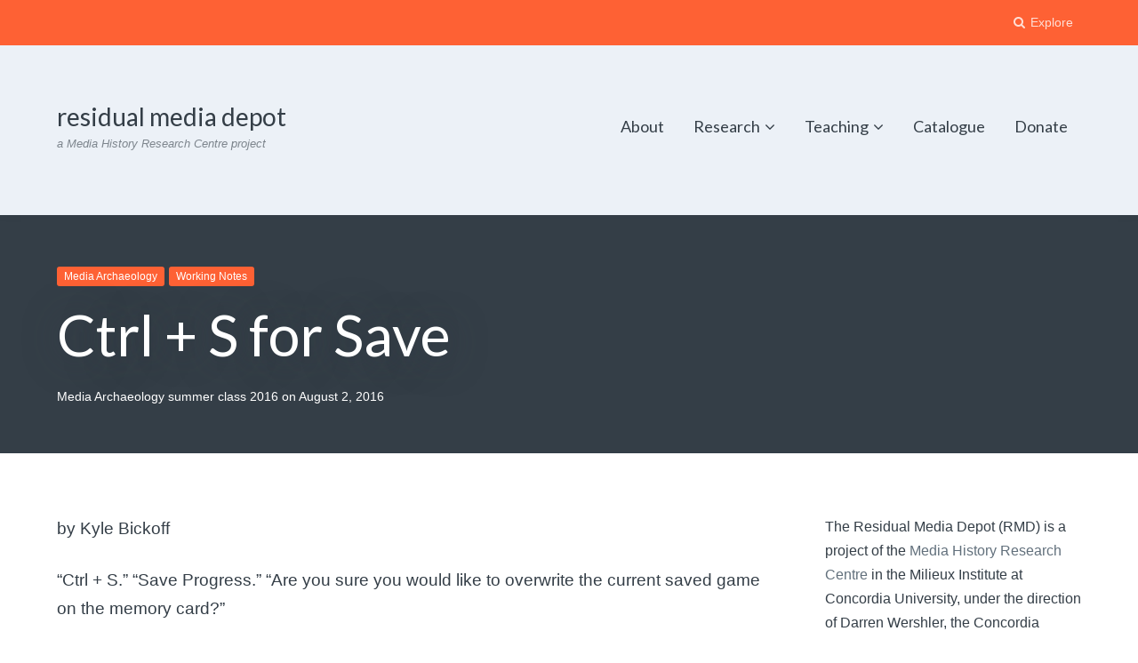

--- FILE ---
content_type: text/html; charset=UTF-8
request_url: https://residualmedia.net/ctrl-s-for-save/
body_size: 12084
content:
<!DOCTYPE html>
<html lang="en-CA">
<head>
	<meta charset="UTF-8">
	<meta name="viewport" content="width=device-width, initial-scale=1">
	<link rel="profile" href="http://gmpg.org/xfn/11">
	<link rel="pingback" href="https://residualmedia.net/xmlrpc.php">

	<title>Ctrl + S for Save &#8211; residual media depot</title>
<meta name='robots' content='max-image-preview:large' />
<link rel='dns-prefetch' href='//fonts.googleapis.com' />
<link rel="alternate" type="application/rss+xml" title="residual media depot &raquo; Feed" href="https://residualmedia.net/feed/" />
<link rel="alternate" type="application/rss+xml" title="residual media depot &raquo; Comments Feed" href="https://residualmedia.net/comments/feed/" />
<link rel="alternate" type="application/rss+xml" title="residual media depot &raquo; Ctrl + S for Save Comments Feed" href="https://residualmedia.net/ctrl-s-for-save/feed/" />
<script type="text/javascript">
window._wpemojiSettings = {"baseUrl":"https:\/\/s.w.org\/images\/core\/emoji\/14.0.0\/72x72\/","ext":".png","svgUrl":"https:\/\/s.w.org\/images\/core\/emoji\/14.0.0\/svg\/","svgExt":".svg","source":{"concatemoji":"https:\/\/residualmedia.net\/wp-includes\/js\/wp-emoji-release.min.js?ver=6.2.8"}};
/*! This file is auto-generated */
!function(e,a,t){var n,r,o,i=a.createElement("canvas"),p=i.getContext&&i.getContext("2d");function s(e,t){p.clearRect(0,0,i.width,i.height),p.fillText(e,0,0);e=i.toDataURL();return p.clearRect(0,0,i.width,i.height),p.fillText(t,0,0),e===i.toDataURL()}function c(e){var t=a.createElement("script");t.src=e,t.defer=t.type="text/javascript",a.getElementsByTagName("head")[0].appendChild(t)}for(o=Array("flag","emoji"),t.supports={everything:!0,everythingExceptFlag:!0},r=0;r<o.length;r++)t.supports[o[r]]=function(e){if(p&&p.fillText)switch(p.textBaseline="top",p.font="600 32px Arial",e){case"flag":return s("\ud83c\udff3\ufe0f\u200d\u26a7\ufe0f","\ud83c\udff3\ufe0f\u200b\u26a7\ufe0f")?!1:!s("\ud83c\uddfa\ud83c\uddf3","\ud83c\uddfa\u200b\ud83c\uddf3")&&!s("\ud83c\udff4\udb40\udc67\udb40\udc62\udb40\udc65\udb40\udc6e\udb40\udc67\udb40\udc7f","\ud83c\udff4\u200b\udb40\udc67\u200b\udb40\udc62\u200b\udb40\udc65\u200b\udb40\udc6e\u200b\udb40\udc67\u200b\udb40\udc7f");case"emoji":return!s("\ud83e\udef1\ud83c\udffb\u200d\ud83e\udef2\ud83c\udfff","\ud83e\udef1\ud83c\udffb\u200b\ud83e\udef2\ud83c\udfff")}return!1}(o[r]),t.supports.everything=t.supports.everything&&t.supports[o[r]],"flag"!==o[r]&&(t.supports.everythingExceptFlag=t.supports.everythingExceptFlag&&t.supports[o[r]]);t.supports.everythingExceptFlag=t.supports.everythingExceptFlag&&!t.supports.flag,t.DOMReady=!1,t.readyCallback=function(){t.DOMReady=!0},t.supports.everything||(n=function(){t.readyCallback()},a.addEventListener?(a.addEventListener("DOMContentLoaded",n,!1),e.addEventListener("load",n,!1)):(e.attachEvent("onload",n),a.attachEvent("onreadystatechange",function(){"complete"===a.readyState&&t.readyCallback()})),(e=t.source||{}).concatemoji?c(e.concatemoji):e.wpemoji&&e.twemoji&&(c(e.twemoji),c(e.wpemoji)))}(window,document,window._wpemojiSettings);
</script>
<style type="text/css">
img.wp-smiley,
img.emoji {
	display: inline !important;
	border: none !important;
	box-shadow: none !important;
	height: 1em !important;
	width: 1em !important;
	margin: 0 0.07em !important;
	vertical-align: -0.1em !important;
	background: none !important;
	padding: 0 !important;
}
</style>
	<link rel='stylesheet' id='wp-block-library-css' href='https://residualmedia.net/wp-includes/css/dist/block-library/style.min.css?ver=6.2.8' type='text/css' media='all' />
<link rel='stylesheet' id='classic-theme-styles-css' href='https://residualmedia.net/wp-includes/css/classic-themes.min.css?ver=6.2.8' type='text/css' media='all' />
<style id='global-styles-inline-css' type='text/css'>
body{--wp--preset--color--black: #000000;--wp--preset--color--cyan-bluish-gray: #abb8c3;--wp--preset--color--white: #ffffff;--wp--preset--color--pale-pink: #f78da7;--wp--preset--color--vivid-red: #cf2e2e;--wp--preset--color--luminous-vivid-orange: #ff6900;--wp--preset--color--luminous-vivid-amber: #fcb900;--wp--preset--color--light-green-cyan: #7bdcb5;--wp--preset--color--vivid-green-cyan: #00d084;--wp--preset--color--pale-cyan-blue: #8ed1fc;--wp--preset--color--vivid-cyan-blue: #0693e3;--wp--preset--color--vivid-purple: #9b51e0;--wp--preset--gradient--vivid-cyan-blue-to-vivid-purple: linear-gradient(135deg,rgba(6,147,227,1) 0%,rgb(155,81,224) 100%);--wp--preset--gradient--light-green-cyan-to-vivid-green-cyan: linear-gradient(135deg,rgb(122,220,180) 0%,rgb(0,208,130) 100%);--wp--preset--gradient--luminous-vivid-amber-to-luminous-vivid-orange: linear-gradient(135deg,rgba(252,185,0,1) 0%,rgba(255,105,0,1) 100%);--wp--preset--gradient--luminous-vivid-orange-to-vivid-red: linear-gradient(135deg,rgba(255,105,0,1) 0%,rgb(207,46,46) 100%);--wp--preset--gradient--very-light-gray-to-cyan-bluish-gray: linear-gradient(135deg,rgb(238,238,238) 0%,rgb(169,184,195) 100%);--wp--preset--gradient--cool-to-warm-spectrum: linear-gradient(135deg,rgb(74,234,220) 0%,rgb(151,120,209) 20%,rgb(207,42,186) 40%,rgb(238,44,130) 60%,rgb(251,105,98) 80%,rgb(254,248,76) 100%);--wp--preset--gradient--blush-light-purple: linear-gradient(135deg,rgb(255,206,236) 0%,rgb(152,150,240) 100%);--wp--preset--gradient--blush-bordeaux: linear-gradient(135deg,rgb(254,205,165) 0%,rgb(254,45,45) 50%,rgb(107,0,62) 100%);--wp--preset--gradient--luminous-dusk: linear-gradient(135deg,rgb(255,203,112) 0%,rgb(199,81,192) 50%,rgb(65,88,208) 100%);--wp--preset--gradient--pale-ocean: linear-gradient(135deg,rgb(255,245,203) 0%,rgb(182,227,212) 50%,rgb(51,167,181) 100%);--wp--preset--gradient--electric-grass: linear-gradient(135deg,rgb(202,248,128) 0%,rgb(113,206,126) 100%);--wp--preset--gradient--midnight: linear-gradient(135deg,rgb(2,3,129) 0%,rgb(40,116,252) 100%);--wp--preset--duotone--dark-grayscale: url('#wp-duotone-dark-grayscale');--wp--preset--duotone--grayscale: url('#wp-duotone-grayscale');--wp--preset--duotone--purple-yellow: url('#wp-duotone-purple-yellow');--wp--preset--duotone--blue-red: url('#wp-duotone-blue-red');--wp--preset--duotone--midnight: url('#wp-duotone-midnight');--wp--preset--duotone--magenta-yellow: url('#wp-duotone-magenta-yellow');--wp--preset--duotone--purple-green: url('#wp-duotone-purple-green');--wp--preset--duotone--blue-orange: url('#wp-duotone-blue-orange');--wp--preset--font-size--small: 13px;--wp--preset--font-size--medium: 20px;--wp--preset--font-size--large: 36px;--wp--preset--font-size--x-large: 42px;--wp--preset--spacing--20: 0.44rem;--wp--preset--spacing--30: 0.67rem;--wp--preset--spacing--40: 1rem;--wp--preset--spacing--50: 1.5rem;--wp--preset--spacing--60: 2.25rem;--wp--preset--spacing--70: 3.38rem;--wp--preset--spacing--80: 5.06rem;--wp--preset--shadow--natural: 6px 6px 9px rgba(0, 0, 0, 0.2);--wp--preset--shadow--deep: 12px 12px 50px rgba(0, 0, 0, 0.4);--wp--preset--shadow--sharp: 6px 6px 0px rgba(0, 0, 0, 0.2);--wp--preset--shadow--outlined: 6px 6px 0px -3px rgba(255, 255, 255, 1), 6px 6px rgba(0, 0, 0, 1);--wp--preset--shadow--crisp: 6px 6px 0px rgba(0, 0, 0, 1);}:where(.is-layout-flex){gap: 0.5em;}body .is-layout-flow > .alignleft{float: left;margin-inline-start: 0;margin-inline-end: 2em;}body .is-layout-flow > .alignright{float: right;margin-inline-start: 2em;margin-inline-end: 0;}body .is-layout-flow > .aligncenter{margin-left: auto !important;margin-right: auto !important;}body .is-layout-constrained > .alignleft{float: left;margin-inline-start: 0;margin-inline-end: 2em;}body .is-layout-constrained > .alignright{float: right;margin-inline-start: 2em;margin-inline-end: 0;}body .is-layout-constrained > .aligncenter{margin-left: auto !important;margin-right: auto !important;}body .is-layout-constrained > :where(:not(.alignleft):not(.alignright):not(.alignfull)){max-width: var(--wp--style--global--content-size);margin-left: auto !important;margin-right: auto !important;}body .is-layout-constrained > .alignwide{max-width: var(--wp--style--global--wide-size);}body .is-layout-flex{display: flex;}body .is-layout-flex{flex-wrap: wrap;align-items: center;}body .is-layout-flex > *{margin: 0;}:where(.wp-block-columns.is-layout-flex){gap: 2em;}.has-black-color{color: var(--wp--preset--color--black) !important;}.has-cyan-bluish-gray-color{color: var(--wp--preset--color--cyan-bluish-gray) !important;}.has-white-color{color: var(--wp--preset--color--white) !important;}.has-pale-pink-color{color: var(--wp--preset--color--pale-pink) !important;}.has-vivid-red-color{color: var(--wp--preset--color--vivid-red) !important;}.has-luminous-vivid-orange-color{color: var(--wp--preset--color--luminous-vivid-orange) !important;}.has-luminous-vivid-amber-color{color: var(--wp--preset--color--luminous-vivid-amber) !important;}.has-light-green-cyan-color{color: var(--wp--preset--color--light-green-cyan) !important;}.has-vivid-green-cyan-color{color: var(--wp--preset--color--vivid-green-cyan) !important;}.has-pale-cyan-blue-color{color: var(--wp--preset--color--pale-cyan-blue) !important;}.has-vivid-cyan-blue-color{color: var(--wp--preset--color--vivid-cyan-blue) !important;}.has-vivid-purple-color{color: var(--wp--preset--color--vivid-purple) !important;}.has-black-background-color{background-color: var(--wp--preset--color--black) !important;}.has-cyan-bluish-gray-background-color{background-color: var(--wp--preset--color--cyan-bluish-gray) !important;}.has-white-background-color{background-color: var(--wp--preset--color--white) !important;}.has-pale-pink-background-color{background-color: var(--wp--preset--color--pale-pink) !important;}.has-vivid-red-background-color{background-color: var(--wp--preset--color--vivid-red) !important;}.has-luminous-vivid-orange-background-color{background-color: var(--wp--preset--color--luminous-vivid-orange) !important;}.has-luminous-vivid-amber-background-color{background-color: var(--wp--preset--color--luminous-vivid-amber) !important;}.has-light-green-cyan-background-color{background-color: var(--wp--preset--color--light-green-cyan) !important;}.has-vivid-green-cyan-background-color{background-color: var(--wp--preset--color--vivid-green-cyan) !important;}.has-pale-cyan-blue-background-color{background-color: var(--wp--preset--color--pale-cyan-blue) !important;}.has-vivid-cyan-blue-background-color{background-color: var(--wp--preset--color--vivid-cyan-blue) !important;}.has-vivid-purple-background-color{background-color: var(--wp--preset--color--vivid-purple) !important;}.has-black-border-color{border-color: var(--wp--preset--color--black) !important;}.has-cyan-bluish-gray-border-color{border-color: var(--wp--preset--color--cyan-bluish-gray) !important;}.has-white-border-color{border-color: var(--wp--preset--color--white) !important;}.has-pale-pink-border-color{border-color: var(--wp--preset--color--pale-pink) !important;}.has-vivid-red-border-color{border-color: var(--wp--preset--color--vivid-red) !important;}.has-luminous-vivid-orange-border-color{border-color: var(--wp--preset--color--luminous-vivid-orange) !important;}.has-luminous-vivid-amber-border-color{border-color: var(--wp--preset--color--luminous-vivid-amber) !important;}.has-light-green-cyan-border-color{border-color: var(--wp--preset--color--light-green-cyan) !important;}.has-vivid-green-cyan-border-color{border-color: var(--wp--preset--color--vivid-green-cyan) !important;}.has-pale-cyan-blue-border-color{border-color: var(--wp--preset--color--pale-cyan-blue) !important;}.has-vivid-cyan-blue-border-color{border-color: var(--wp--preset--color--vivid-cyan-blue) !important;}.has-vivid-purple-border-color{border-color: var(--wp--preset--color--vivid-purple) !important;}.has-vivid-cyan-blue-to-vivid-purple-gradient-background{background: var(--wp--preset--gradient--vivid-cyan-blue-to-vivid-purple) !important;}.has-light-green-cyan-to-vivid-green-cyan-gradient-background{background: var(--wp--preset--gradient--light-green-cyan-to-vivid-green-cyan) !important;}.has-luminous-vivid-amber-to-luminous-vivid-orange-gradient-background{background: var(--wp--preset--gradient--luminous-vivid-amber-to-luminous-vivid-orange) !important;}.has-luminous-vivid-orange-to-vivid-red-gradient-background{background: var(--wp--preset--gradient--luminous-vivid-orange-to-vivid-red) !important;}.has-very-light-gray-to-cyan-bluish-gray-gradient-background{background: var(--wp--preset--gradient--very-light-gray-to-cyan-bluish-gray) !important;}.has-cool-to-warm-spectrum-gradient-background{background: var(--wp--preset--gradient--cool-to-warm-spectrum) !important;}.has-blush-light-purple-gradient-background{background: var(--wp--preset--gradient--blush-light-purple) !important;}.has-blush-bordeaux-gradient-background{background: var(--wp--preset--gradient--blush-bordeaux) !important;}.has-luminous-dusk-gradient-background{background: var(--wp--preset--gradient--luminous-dusk) !important;}.has-pale-ocean-gradient-background{background: var(--wp--preset--gradient--pale-ocean) !important;}.has-electric-grass-gradient-background{background: var(--wp--preset--gradient--electric-grass) !important;}.has-midnight-gradient-background{background: var(--wp--preset--gradient--midnight) !important;}.has-small-font-size{font-size: var(--wp--preset--font-size--small) !important;}.has-medium-font-size{font-size: var(--wp--preset--font-size--medium) !important;}.has-large-font-size{font-size: var(--wp--preset--font-size--large) !important;}.has-x-large-font-size{font-size: var(--wp--preset--font-size--x-large) !important;}
.wp-block-navigation a:where(:not(.wp-element-button)){color: inherit;}
:where(.wp-block-columns.is-layout-flex){gap: 2em;}
.wp-block-pullquote{font-size: 1.5em;line-height: 1.6;}
</style>
<link rel='stylesheet' id='ctf_styles-css' href='https://residualmedia.net/wp-content/plugins/custom-twitter-feeds/css/ctf-styles.min.css?ver=2.3.1' type='text/css' media='all' />
<link rel='stylesheet' id='mks_shortcodes_fntawsm_css-css' href='https://residualmedia.net/wp-content/plugins/meks-flexible-shortcodes/css/font-awesome/css/font-awesome.min.css?ver=1.3.8' type='text/css' media='screen' />
<link rel='stylesheet' id='mks_shortcodes_simple_line_icons-css' href='https://residualmedia.net/wp-content/plugins/meks-flexible-shortcodes/css/simple-line/simple-line-icons.css?ver=1.3.8' type='text/css' media='screen' />
<link rel='stylesheet' id='mks_shortcodes_css-css' href='https://residualmedia.net/wp-content/plugins/meks-flexible-shortcodes/css/style.css?ver=1.3.8' type='text/css' media='screen' />
<link rel='stylesheet' id='pdfprnt_frontend-css' href='https://residualmedia.net/wp-content/plugins/pdf-print/css/frontend.css?ver=2.4.5' type='text/css' media='all' />
<link rel='stylesheet' id='paperback-style-css' href='https://residualmedia.net/wp-content/themes/paperback/style.css?ver=6.2.8' type='text/css' media='all' />
<style id='paperback-style-inline-css' type='text/css'>
	/* Color Scheme */

	/* Top Navigation Background Color */
	.top-navigation,
	.secondary-navigation ul.sub-menu {
		background-color: #e8804c;
	}

	.top-navigation,
	.top-navigation nav a,
	.top-navigation li ul li a,
	.drawer-toggle {
		color: #ffffff;
	}

	.main-navigation a,
	.site-title a,
	.site-description {
		color: #343e47;
	}

	.site-identity {
		background-color: #ecf1f7;
	}

	.hero-cats a,
	.post-navigation .nav-label,
	.entry-cats a {
		background-color: #e8804c;
	}

	.page-numbers.current,
	.page-numbers:hover,
	#page #infinite-handle button:hover {
		background-color: #e8804c;
	}

	.main-navigation:not(.secondary-navigation) ul > li.current-menu-item > a {
		border-bottom-color: #e8804c;
	}

	.site-footer {
		background-color: #343e47;
	}

	.site-footer,
	.site-footer a {
		color: rgba( 255, 255, 255, 0.8);
	}

	.site-footer .widget-title,
	.site-footer a:hover {
		color: #ffffff;
	}

	.footer-widgets ul li,
	.footer-widgets + .footer-bottom {
		border-color: rgba( 255, 255, 255, 0.3);
	}


		/* Top Nav Background Color */
		.top-navigation,
		.secondary-navigation ul.sub-menu {
			background-color: #fe6134;
		}

		/* Top Nav Text Color */
		.top-navigation,
		.top-navigation nav a,
		.top-navigation li ul li a,
		.drawer-toggle {
			color: #ffffff;
		}

		/* Header Background Color */
		.site-identity {
			background-color: #ecf1f7;
		}

		/* Header Text Color */
		.main-navigation a,
		.site-title a,
		.site-description {
			color: #343e47;
		}

		/* Accent Color */
		.hero-cats a,
		.post-navigation .nav-label,
		.entry-cats a {
			background-color: #fe6134;
		}

		.page-numbers.current,
		.page-numbers:hover,
		#page #infinite-handle button:hover {
			background-color: #fe6134;
		}

		/* Footer Background Color */
		.site-footer {
			background-color: #343e47;
		}

		/* Footer Text Color */
		.site-footer .widget-title,
		.site-footer a:hover {
			color: #ffffff;
		}

		.site-footer,
		.site-footer a {
			color: rgba( 255, 255, 255, 0.8);
		}

		/* Footer Border Color */
		.footer-widgets ul li,
		.footer-widgets + .footer-bottom {
			border-color: rgba( 255, 255, 255, 0.3);
		}
	
</style>
<link rel='stylesheet' id='paperback-fonts-css' href='//fonts.googleapis.com/css?family=Lato%3A400%2C700%2C400italic%2C700italic%7COpen%2BSans%3A400%2C700%2C400italic%2C700italic&#038;subset=latin%2Clatin-ext' type='text/css' media='all' />
<link rel='stylesheet' id='font-awesome-css' href='https://residualmedia.net/wp-content/themes/paperback/inc/fontawesome/css/font-awesome.css?ver=4.4.0' type='text/css' media='screen' />
<link rel='stylesheet' id='meks-flickr-widget-css' href='https://residualmedia.net/wp-content/plugins/meks-simple-flickr-widget/css/style.css?ver=1.3' type='text/css' media='all' />
<script type='text/javascript' src='https://residualmedia.net/wp-includes/js/jquery/jquery.min.js?ver=3.6.4' id='jquery-core-js'></script>
<script type='text/javascript' src='https://residualmedia.net/wp-includes/js/jquery/jquery-migrate.min.js?ver=3.4.0' id='jquery-migrate-js'></script>
<link rel="https://api.w.org/" href="https://residualmedia.net/wp-json/" /><link rel="alternate" type="application/json" href="https://residualmedia.net/wp-json/wp/v2/posts/144" /><link rel="EditURI" type="application/rsd+xml" title="RSD" href="https://residualmedia.net/xmlrpc.php?rsd" />
<link rel="wlwmanifest" type="application/wlwmanifest+xml" href="https://residualmedia.net/wp-includes/wlwmanifest.xml" />
<meta name="generator" content="WordPress 6.2.8" />
<link rel="canonical" href="https://residualmedia.net/ctrl-s-for-save/" />
<link rel='shortlink' href='https://residualmedia.net/?p=144' />
<link rel="alternate" type="application/json+oembed" href="https://residualmedia.net/wp-json/oembed/1.0/embed?url=https%3A%2F%2Fresidualmedia.net%2Fctrl-s-for-save%2F" />
<link rel="alternate" type="text/xml+oembed" href="https://residualmedia.net/wp-json/oembed/1.0/embed?url=https%3A%2F%2Fresidualmedia.net%2Fctrl-s-for-save%2F&#038;format=xml" />
	<style type="text/css">
		
					.single .hero-posts .with-featured-image {
				padding-top: 26%;
			}
		
		
			</style>
</head>

<body class="post-template-default single single-post postid-144 single-format-standard has-sidebar two-column group-blog">

<header id="masthead" class="site-header" role="banner">

		<div class="top-navigation">
			<div class="container">

				<nav id="secondary-navigation" class="main-navigation secondary-navigation" role="navigation">
									</nav><!-- .secondary-navigation -->

				<div class="top-navigation-right">
					
					<div class="overlay-toggle drawer-toggle drawer-open-toggle">
						<span class="toggle-visible">
							<i class="fa fa-search"></i>
							Explore						</span>
						<span>
							<i class="fa fa-times"></i>
							Close						</span>
					</div><!-- .overlay-toggle-->

					<div class="overlay-toggle drawer-toggle drawer-menu-toggle">
						<span class="toggle-visible">
							<i class="fa fa-bars"></i>
							Menu						</span>
						<span>
							<i class="fa fa-times"></i>
							Close						</span>
					</div><!-- .overlay-toggle-->
				</div><!-- .top-navigation-right -->
			</div><!-- .container -->
		</div><!-- .top-navigation -->

		<div class="drawer-wrap">
			<div class="drawer drawer-explore">
	<div class="container">
		<div class="drawer-search">
			
<div class="big-search">
	<form method="get" id="searchform" action="https://residualmedia.net/" role="search">
		<label class="screen-reader-text" for="s">Search for:</label>

		<input type="text" name="s" id="big-search" placeholder="Search here..." value="" onfocus="if(this.value==this.getAttribute('placeholder'))this.value='';" onblur="if(this.value=='')this.value=this.getAttribute('placeholder');"/><br />

		<div class="search-controls">
		
			<div class="search-select-wrap">
				<select class="search-select" name="category_name">

					<option value="">Entire Site</option>

					<option value="conference-papers">Conference Papers</option><option value="features">Features</option><option value="forensics">Forensics</option><option value="interviews">Interviews</option><option value="mediaarchaeology">Media Archaeology</option><option value="policy">Policy</option><option value="press">Press</option><option value="research">Research</option><option value="teaching">Teaching</option><option value="uncategorized">Uncategorized</option><option value="weeknotes">Weeknotes</option><option value="workingnotes">Working Notes</option>				</select>
			</div>

		
			<input type="submit" class="submit button" name="submit" id="big-search-submit" value="Search" />
		</div><!-- .search-controls -->
	</form><!-- #big-searchform -->

</div><!-- .big-search -->		</div>

					<div class="widget tax-widget">
				<h2 class="widget-title">Categories</h2>

				<a href="https://residualmedia.net/category/research/workingnotes/" title="View all posts in Working Notes" >Working Notes</a><a href="https://residualmedia.net/category/mediaarchaeology/" title="View all posts in Media Archaeology" >Media Archaeology</a><a href="https://residualmedia.net/category/research/" title="View all posts in Research" >Research</a><a href="https://residualmedia.net/category/forensics/" title="View all posts in Forensics" >Forensics</a><a href="https://residualmedia.net/category/weeknotes/" title="View all posts in Weeknotes" >Weeknotes</a><a href="https://residualmedia.net/category/teaching/" title="View all posts in Teaching" >Teaching</a><a href="https://residualmedia.net/category/press/" title="View all posts in Press" >Press</a><a href="https://residualmedia.net/category/uncategorized/" title="View all posts in Uncategorized" >Uncategorized</a><a href="https://residualmedia.net/category/research/conference-papers/" title="View all posts in Conference Papers" >Conference Papers</a><a href="https://residualmedia.net/category/policy/" title="View all posts in Policy" >Policy</a><a href="https://residualmedia.net/category/features/" title="View all posts in Features" >Features</a><a href="https://residualmedia.net/category/interviews/" title="View all posts in Interviews" >Interviews</a>			</div>
		
					<div class="widget tax-widget">
				<h2 class="widget-title">Tags</h2>

				<a href="https://residualmedia.net/tag/media-archaeology/" title="View all posts in Media Archaeology" >Media Archaeology</a><a href="https://residualmedia.net/tag/hacking/" title="View all posts in hacking" >hacking</a><a href="https://residualmedia.net/tag/game-boy/" title="View all posts in Game Boy" >Game Boy</a><a href="https://residualmedia.net/tag/modding/" title="View all posts in modding" >modding</a><a href="https://residualmedia.net/tag/tolkien/" title="View all posts in tolkien" >tolkien</a><a href="https://residualmedia.net/tag/kyle-bickoff/" title="View all posts in kyle.bickoff" >kyle.bickoff</a><a href="https://residualmedia.net/tag/wii/" title="View all posts in Wii" >Wii</a><a href="https://residualmedia.net/tag/space/" title="View all posts in space" >space</a><a href="https://residualmedia.net/tag/location-spoofing/" title="View all posts in location spoofing" >location spoofing</a><a href="https://residualmedia.net/tag/emulator/" title="View all posts in Emulator" >Emulator</a><a href="https://residualmedia.net/tag/nostalgia/" title="View all posts in nostalgia" >nostalgia</a><a href="https://residualmedia.net/tag/glitch/" title="View all posts in glitch" >glitch</a><a href="https://residualmedia.net/tag/screen-mod/" title="View all posts in screen mod" >screen mod</a><a href="https://residualmedia.net/tag/nintendo/" title="View all posts in Nintendo" >Nintendo</a><a href="https://residualmedia.net/tag/ingress/" title="View all posts in Ingress" >Ingress</a><a href="https://residualmedia.net/tag/super-mario-bros/" title="View all posts in Super Mario Bros." >Super Mario Bros.</a><a href="https://residualmedia.net/tag/working-thoughts/" title="View all posts in working thoughts" >working thoughts</a><a href="https://residualmedia.net/tag/theory/" title="View all posts in theory" >theory</a><a href="https://residualmedia.net/tag/synthesizers/" title="View all posts in synthesizers" >synthesizers</a><a href="https://residualmedia.net/tag/sound/" title="View all posts in sound" >sound</a>				</ul>
			</div>
		
		<div class="widget tax-widget">
			<h2 class="widget-title">Archives</h2>

				<a href='https://residualmedia.net/2023/12/'>December 2023</a>
	<a href='https://residualmedia.net/2023/11/'>November 2023</a>
	<a href='https://residualmedia.net/2023/10/'>October 2023</a>
	<a href='https://residualmedia.net/2023/09/'>September 2023</a>
	<a href='https://residualmedia.net/2023/03/'>March 2023</a>
	<a href='https://residualmedia.net/2023/02/'>February 2023</a>
		</div>
	</div><!-- .container -->
</div><!-- .drawer -->
<div class="drawer drawer-menu-explore">
	<div class="container">
					<nav id="drawer-navigation" class="main-navigation drawer-navigation" role="navigation">
				<div class="menu-primary-menu-container"><ul id="menu-primary-menu" class="menu"><li id="menu-item-41" class="menu-item menu-item-type-post_type menu-item-object-page menu-item-41"><a href="https://residualmedia.net/about/">About</a></li>
<li id="menu-item-47" class="menu-item menu-item-type-taxonomy menu-item-object-category current-post-ancestor menu-item-has-children menu-item-47"><a href="https://residualmedia.net/category/research/" data-object-id="10">Research</a>
<ul class="sub-menu">
	<li id="menu-item-768" class="menu-item menu-item-type-post_type menu-item-object-page menu-item-768"><a href="https://residualmedia.net/forensics/">Forensics</a></li>
	<li id="menu-item-44" class="menu-item menu-item-type-post_type menu-item-object-page menu-item-44"><a href="https://residualmedia.net/projects/">Projects</a></li>
	<li id="menu-item-40" class="menu-item menu-item-type-post_type menu-item-object-page menu-item-40"><a href="https://residualmedia.net/papers/">Conference Papers</a></li>
	<li id="menu-item-909" class="menu-item menu-item-type-post_type menu-item-object-page menu-item-909"><a href="https://residualmedia.net/interviews/">Interviews</a></li>
	<li id="menu-item-48" class="menu-item menu-item-type-taxonomy menu-item-object-category current-post-ancestor current-menu-parent current-post-parent menu-item-48"><a href="https://residualmedia.net/category/research/workingnotes/" data-object-id="8">Working Notes</a></li>
</ul>
</li>
<li id="menu-item-42" class="menu-item menu-item-type-post_type menu-item-object-page menu-item-has-children menu-item-42"><a href="https://residualmedia.net/teaching/">Teaching</a>
<ul class="sub-menu">
	<li id="menu-item-54" class="menu-item menu-item-type-post_type menu-item-object-page menu-item-has-children menu-item-54"><a href="https://residualmedia.net/classes/">Classes</a>
	<ul class="sub-menu">
		<li id="menu-item-50" class="menu-item menu-item-type-taxonomy menu-item-object-category current-post-ancestor current-menu-parent current-post-parent menu-item-50"><a href="https://residualmedia.net/category/mediaarchaeology/" data-object-id="11">Media Archaeology</a></li>
	</ul>
</li>
</ul>
</li>
<li id="menu-item-45" class="menu-item menu-item-type-post_type menu-item-object-page menu-item-45"><a href="https://residualmedia.net/catalogue/">Catalogue</a></li>
<li id="menu-item-43" class="menu-item menu-item-type-post_type menu-item-object-page menu-item-43"><a href="https://residualmedia.net/donate/">Donate</a></li>
</ul></div>			</nav><!-- #site-navigation -->
		
		
			</div><!-- .container -->
</div><!-- .drawer -->		</div><!-- .drawer-wrap -->

		<div class="site-identity clear">
			<div class="container">
				<!-- Site title and logo -->
					<div class="site-title-wrap">
		<!-- Use the Site Logo feature, if supported -->
		
		<div class="titles-wrap">
							<p class="site-title"><a href="https://residualmedia.net/" rel="home">residual media depot</a></p>
 			
							<p class="site-description">a Media History Research Centre project</p>
					</div>
	</div><!-- .site-title-wrap -->

				<!-- Main navigation -->
				<nav id="site-navigation" class="main-navigation enabled" role="navigation">
					<div class="menu-primary-menu-container"><ul id="menu-primary-menu-1" class="menu"><li class="menu-item menu-item-type-post_type menu-item-object-page menu-item-41"><a href="https://residualmedia.net/about/">About</a></li>
<li class="menu-item menu-item-type-taxonomy menu-item-object-category current-post-ancestor menu-item-has-children menu-item-47"><a href="https://residualmedia.net/category/research/" data-object-id="10">Research</a>
<ul class="sub-menu">
	<li class="menu-item menu-item-type-post_type menu-item-object-page menu-item-768"><a href="https://residualmedia.net/forensics/">Forensics</a></li>
	<li class="menu-item menu-item-type-post_type menu-item-object-page menu-item-44"><a href="https://residualmedia.net/projects/">Projects</a></li>
	<li class="menu-item menu-item-type-post_type menu-item-object-page menu-item-40"><a href="https://residualmedia.net/papers/">Conference Papers</a></li>
	<li class="menu-item menu-item-type-post_type menu-item-object-page menu-item-909"><a href="https://residualmedia.net/interviews/">Interviews</a></li>
	<li class="menu-item menu-item-type-taxonomy menu-item-object-category current-post-ancestor current-menu-parent current-post-parent menu-item-48"><a href="https://residualmedia.net/category/research/workingnotes/" data-object-id="8">Working Notes</a></li>
</ul>
</li>
<li class="menu-item menu-item-type-post_type menu-item-object-page menu-item-has-children menu-item-42"><a href="https://residualmedia.net/teaching/">Teaching</a>
<ul class="sub-menu">
	<li class="menu-item menu-item-type-post_type menu-item-object-page menu-item-has-children menu-item-54"><a href="https://residualmedia.net/classes/">Classes</a>
	<ul class="sub-menu">
		<li class="menu-item menu-item-type-taxonomy menu-item-object-category current-post-ancestor current-menu-parent current-post-parent menu-item-50"><a href="https://residualmedia.net/category/mediaarchaeology/" data-object-id="11">Media Archaeology</a></li>
	</ul>
</li>
</ul>
</li>
<li class="menu-item menu-item-type-post_type menu-item-object-page menu-item-45"><a href="https://residualmedia.net/catalogue/">Catalogue</a></li>
<li class="menu-item menu-item-type-post_type menu-item-object-page menu-item-43"><a href="https://residualmedia.net/donate/">Donate</a></li>
</ul></div>				</nav><!-- .main-navigation -->

			</div><!-- .container -->
		</div><!-- .site-identity-->

					<div class="featured-posts-wrap clear">
				<div class="featured-posts clear">
					<div class="featured-header">
						<span class="featured-header-category"></span>
						<span class="featured-header-close"><i class="fa fa-times"></i> Close</span>
					</div>

					<div class="post-container clear"></div>
				</div>
			</div>
		</header><!-- .site-header -->


<div class="mini-bar">
			<div class="mini-title">
			<!-- Next and previous post links -->
			<div class="fixed-nav"><div class="fixed-post-text"><span>Next</span><a href="https://residualmedia.net/the-politics-of-the-archive/" rel="prev">The Politics of the Archive</a></div></div>
		</div>
	
	<ul class="mini-menu">
				<li class="back-to-top">
			<a href="#">
				<span><i class="fa fa-bars"></i> Menu</span>
			</a>
		</li>
		<li class="back-to-menu">
			<a href="#">
				<span><i class="fa fa-bars"></i> Menu</span>
			</a>
		</li>
	</ul>
</div><!-- .mini-bar-->

	<div class="hero-wrapper">

		<div class="hero-posts">
			
	<div id="post-144" class="without-featured-image hero-post post-144 post type-post status-publish format-standard hentry category-mediaarchaeology category-workingnotes tag-kyle-bickoff tag-media-archaeology">

		<!-- Get the hero background image -->
		
		<div class="container hero-container">
			<div class=" hero-cats"><a href="https://residualmedia.net/category/mediaarchaeology/">Media Archaeology</a><a href="https://residualmedia.net/category/research/workingnotes/">Working Notes</a></div>
			<!-- Hero title -->
			<div class="hero-text">
									<h1 class="entry-title">Ctrl + S for Save</h1>
				
				<div class="hero-date">
										<!-- Create an avatar link -->
					<a href="https://residualmedia.net/author/media-archaeology-summer-class-2016/" title="Posts by  ">
											</a>
					<!-- Create an author post link -->
					<a href="https://residualmedia.net/author/media-archaeology-summer-class-2016/">
						Media Archaeology summer class 2016					</a>
					<span class="hero-on-span">on</span>
					<span class="hero-date-span">August 2, 2016</span>
				</div>
			</div><!-- .photo-overlay -->
		</div><!-- .container -->
	</div>
		</div><!-- .hero-posts -->

	</div><!-- .hero-wrapper -->

<div id="page" class="hfeed site container">
	<div id="content" class="site-content">

	<div id="primary" class="content-area">
		<main id="main" class="site-main" role="main">

		
<article id="post-144" class="post full-post post-144 type-post status-publish format-standard hentry category-mediaarchaeology category-workingnotes tag-kyle-bickoff tag-media-archaeology">

		
	<div class="entry-content">
		<p>by Kyle Bickoff</p>
<p>“Ctrl + S.” “Save Progress.” “Are you sure you would like to overwrite the current saved game on the memory card?”</p>
<p>There are a significant amount of different methods for ‘saving’ games, progress, high scores, saved game states. Some saved games physically ‘write’ this information to internal memory, while other games require the user to manually transcribe a serial number, oftentimes returning the played game to a certain ‘checkpoint’ in the middle of a game. Not all games ‘save’ by the same means—there are many different ways the software of games permits this. In regards to hardware—sometimes this memory is written to very small internal memory chips in the handheld game cartridge, buried in the arcade cabinet, in a removable memory card, within hard drive storage, by removable tape drive—oftentimes, games had <em>no</em> means of to memory. Systems such as the Vectrex allow users to record oftentimes very complex information, such as complicated animations of graphics that are ephemeral and eternally lost upon turning off the system. One of the questions I’d like to answer once I work hand-on with the systems is, what are all the different means I can observe to record the ‘save.’</p>
<p>Games like Pacman, Asteroids, Tetris moreover depends on this inability to save the state. Mother nature or the deficiencies of power companies also intervene between the user of a system and the player’s next chance to save. How do these external forces come to intervene, and often return the player to reality before the digital realities current state can be inscribed?</p>
<p>Another question I have is about the relation of the public / private. The most obvious public displayed of memory is the <em>high score</em>. Initials are the most common way to publicly declare one’s mastery over a given arcade game—other messages (oftentimes “ASS” or other brief messages) are recorded for the public to see. How are these public messages intended for distribution? Conversely, other saved games are very private—one’s own Mario 64 saved state can become one’s own world. Upt to 3 (?) different saved games can be recorded on the memory—when a sibling or friend might sit down and play one’s saved game, it can upset and often seem to change one’s own world. The expectation of privacy between the player and the game state is often assumed—when this secret trust is broken between the user and the game state, where can this sense of loss stem from?</p>
<p>While games are of course a rich origination of this memory, I would strongly prefer to avoid limiting my purview to games alone. In fact, I’m thinking about the memory of many early computing systems. The first that comes to mind is the Altair. The Altair at the MAL has no connectable magnetic drive although it supports one; there is an internal memory that is about placing, moving, and reorganizing 0s and 1s. What early computing systems at the Residual Media Lab can I use to observe early computing memory? Moveover, I understand that nearly all processors have some small internal ROM in which to hold some amount of digits during processing. How can I look at ROM vs RAM to better understand the role of memory in early computing (and even gaming)? How does the internal ROM and RAM embody the private, while the memory card embodies (perhaps) a more public role?</p>
<div class="pdfprnt-buttons pdfprnt-buttons-post pdfprnt-bottom-right"><a href="https://residualmedia.net/ctrl-s-for-save/?print=pdf" class="pdfprnt-button pdfprnt-button-pdf" target="_blank"><img src="http://residualmedia.net/wp-content/plugins/pdf-print/images/pdf.png" alt="image_pdf" title="Download PDF" /></a><a href="https://residualmedia.net/ctrl-s-for-save/?print=print" class="pdfprnt-button pdfprnt-button-print" target="_blank"><img src="http://residualmedia.net/wp-content/plugins/pdf-print/images/print.png" alt="image_print" title="Print Content" /></a></div>	</div><!-- .entry-content -->

	
			<div class="entry-meta">
			<ul class="meta-list">

				<!-- Categories -->
				
					<li class="meta-cat">
						<span>Posted in:</span>

						<a href="https://residualmedia.net/category/mediaarchaeology/" rel="category tag">Media Archaeology</a>, <a href="https://residualmedia.net/category/research/workingnotes/" rel="category tag">Working Notes</a>					</li>

				
				<!-- Tags -->
				
					<li class="meta-tag">
						<span>Tagged in:</span>

						<a href="https://residualmedia.net/tag/kyle-bickoff/" rel="tag">kyle.bickoff</a>, <a href="https://residualmedia.net/tag/media-archaeology/" rel="tag">Media Archaeology</a>					</li>

				
			</ul><!-- .meta-list -->
		</div><!-- .entry-meta -->
	
</article><!-- #post-## -->
	<div class="author-profile">
		<a class="author-profile-avatar" href="https://residualmedia.net/author/media-archaeology-summer-class-2016/" title="Posts by Media Archaeology summer class 2016"></a>

		<div class="author-profile-info">
			<h3 class="author-profile-title">
									Posted by								Media Archaeology summer class 2016</h3>

			
			<div class="author-profile-links">
				<a href="https://residualmedia.net/author/media-archaeology-summer-class-2016/"><i class="fa fa-pencil-square"></i> All Posts</a>

							</div>
		</div><!-- .author-drawer-text -->
	</div><!-- .author-profile -->


<div class="share-comment click">

	
	</div>


		</main><!-- #main -->
	</div><!-- #primary -->

		<div id="secondary" class="widget-area">
		<aside id="text-3" class="widget widget_text">			<div class="textwidget"><p>The Residual Media Depot (RMD) is a project of the <a href="http://www.mediahistoryresearch.com/">Media History Research Centre</a> in the Milieux Institute at Concordia University, under the direction of Darren Wershler, the Concordia University Research Chair in Media & Contemporary Literature.</p>
<p>The RMD is a sister organization of the <a href="http://mediaarchaeologylab.com/">Media Archaeology Lab</a> of the University of Colorado At Boulder and <a href="http://www.southampton.ac.uk/amt/index.page?">The Archaeologies of Media and Technology Research group</a> (AMT) at the University of Southhampton.</p>
</div>
		</aside><aside id="text-5" class="widget widget_text"><h2 class="widget-title">Location and Contact</h2>			<div class="textwidget"><p>EV 10.701<br />
Milieux Institute<br />
Engineering, Computer Science &amp; Visual Arts Integrated Complex</p>
<p>mail c/o<br />
Dr. Darren Wershler<br />
Department of English<br />
LB 685-3<br />
1455 De Maisonneuve Blvd. W.<br />
Montreal, Quebec, Canada<br />
H3G 1M8</p>
</div>
		</aside><aside id="tag_cloud-3" class="widget widget_tag_cloud"><h2 class="widget-title">Tags</h2><div class="tagcloud"><a href="https://residualmedia.net/tag/amplifier/" class="tag-cloud-link tag-link-90 tag-link-position-1" style="font-size: 8pt;" aria-label="amplifier (1 item)">amplifier</a>
<a href="https://residualmedia.net/tag/arcade-table/" class="tag-cloud-link tag-link-57 tag-link-position-2" style="font-size: 8pt;" aria-label="Arcade Table (1 item)">Arcade Table</a>
<a href="https://residualmedia.net/tag/atari/" class="tag-cloud-link tag-link-76 tag-link-position-3" style="font-size: 8pt;" aria-label="Atari (1 item)">Atari</a>
<a href="https://residualmedia.net/tag/boxes/" class="tag-cloud-link tag-link-78 tag-link-position-4" style="font-size: 8pt;" aria-label="Boxes (1 item)">Boxes</a>
<a href="https://residualmedia.net/tag/camera/" class="tag-cloud-link tag-link-74 tag-link-position-5" style="font-size: 8pt;" aria-label="camera (1 item)">camera</a>
<a href="https://residualmedia.net/tag/consolizer/" class="tag-cloud-link tag-link-87 tag-link-position-6" style="font-size: 8pt;" aria-label="consolizer (1 item)">consolizer</a>
<a href="https://residualmedia.net/tag/early-home-computers/" class="tag-cloud-link tag-link-81 tag-link-position-7" style="font-size: 8pt;" aria-label="Early Home Computers (1 item)">Early Home Computers</a>
<a href="https://residualmedia.net/tag/emulator/" class="tag-cloud-link tag-link-48 tag-link-position-8" style="font-size: 10.27027027027pt;" aria-label="Emulator (2 items)">Emulator</a>
<a href="https://residualmedia.net/tag/ephemera/" class="tag-cloud-link tag-link-79 tag-link-position-9" style="font-size: 8pt;" aria-label="Ephemera (1 item)">Ephemera</a>
<a href="https://residualmedia.net/tag/flashback/" class="tag-cloud-link tag-link-77 tag-link-position-10" style="font-size: 8pt;" aria-label="Flashback (1 item)">Flashback</a>
<a href="https://residualmedia.net/tag/game-boy/" class="tag-cloud-link tag-link-69 tag-link-position-11" style="font-size: 14.054054054054pt;" aria-label="Game Boy (5 items)">Game Boy</a>
<a href="https://residualmedia.net/tag/game-boy-advance/" class="tag-cloud-link tag-link-88 tag-link-position-12" style="font-size: 8pt;" aria-label="game boy advance (1 item)">game boy advance</a>
<a href="https://residualmedia.net/tag/glitch/" class="tag-cloud-link tag-link-42 tag-link-position-13" style="font-size: 10.27027027027pt;" aria-label="glitch (2 items)">glitch</a>
<a href="https://residualmedia.net/tag/glitchplay/" class="tag-cloud-link tag-link-56 tag-link-position-14" style="font-size: 8pt;" aria-label="glitchplay (1 item)">glitchplay</a>
<a href="https://residualmedia.net/tag/hacking/" class="tag-cloud-link tag-link-28 tag-link-position-15" style="font-size: 15.567567567568pt;" aria-label="hacking (7 items)">hacking</a>
<a href="https://residualmedia.net/tag/ingress/" class="tag-cloud-link tag-link-23 tag-link-position-16" style="font-size: 10.27027027027pt;" aria-label="Ingress (2 items)">Ingress</a>
<a href="https://residualmedia.net/tag/kyle-bickoff/" class="tag-cloud-link tag-link-25 tag-link-position-17" style="font-size: 13.045045045045pt;" aria-label="kyle.bickoff (4 items)">kyle.bickoff</a>
<a href="https://residualmedia.net/tag/location-spoofing/" class="tag-cloud-link tag-link-30 tag-link-position-18" style="font-size: 10.27027027027pt;" aria-label="location spoofing (2 items)">location spoofing</a>
<a href="https://residualmedia.net/tag/maintenance/" class="tag-cloud-link tag-link-71 tag-link-position-19" style="font-size: 8pt;" aria-label="Maintenance (1 item)">Maintenance</a>
<a href="https://residualmedia.net/tag/media-archaeology/" class="tag-cloud-link tag-link-21 tag-link-position-20" style="font-size: 22pt;" aria-label="Media Archaeology (25 items)">Media Archaeology</a>
<a href="https://residualmedia.net/tag/mod/" class="tag-cloud-link tag-link-91 tag-link-position-21" style="font-size: 8pt;" aria-label="mod (1 item)">mod</a>
<a href="https://residualmedia.net/tag/modding/" class="tag-cloud-link tag-link-82 tag-link-position-22" style="font-size: 14.054054054054pt;" aria-label="modding (5 items)">modding</a>
<a href="https://residualmedia.net/tag/nintendo/" class="tag-cloud-link tag-link-46 tag-link-position-23" style="font-size: 10.27027027027pt;" aria-label="Nintendo (2 items)">Nintendo</a>
<a href="https://residualmedia.net/tag/nostalgia/" class="tag-cloud-link tag-link-44 tag-link-position-24" style="font-size: 10.27027027027pt;" aria-label="nostalgia (2 items)">nostalgia</a>
<a href="https://residualmedia.net/tag/photovoltaic/" class="tag-cloud-link tag-link-85 tag-link-position-25" style="font-size: 8pt;" aria-label="photovoltaic (1 item)">photovoltaic</a>
<a href="https://residualmedia.net/tag/press/" class="tag-cloud-link tag-link-59 tag-link-position-26" style="font-size: 8pt;" aria-label="Press (1 item)">Press</a>
<a href="https://residualmedia.net/tag/printer/" class="tag-cloud-link tag-link-75 tag-link-position-27" style="font-size: 8pt;" aria-label="printer (1 item)">printer</a>
<a href="https://residualmedia.net/tag/proposals/" class="tag-cloud-link tag-link-55 tag-link-position-28" style="font-size: 8pt;" aria-label="proposals (1 item)">proposals</a>
<a href="https://residualmedia.net/tag/repair/" class="tag-cloud-link tag-link-70 tag-link-position-29" style="font-size: 8pt;" aria-label="Repair (1 item)">Repair</a>
<a href="https://residualmedia.net/tag/retromodding/" class="tag-cloud-link tag-link-83 tag-link-position-30" style="font-size: 8pt;" aria-label="retromodding (1 item)">retromodding</a>
<a href="https://residualmedia.net/tag/rgb/" class="tag-cloud-link tag-link-92 tag-link-position-31" style="font-size: 8pt;" aria-label="rgb (1 item)">rgb</a>
<a href="https://residualmedia.net/tag/screen-mod/" class="tag-cloud-link tag-link-84 tag-link-position-32" style="font-size: 10.27027027027pt;" aria-label="screen mod (2 items)">screen mod</a>
<a href="https://residualmedia.net/tag/snes/" class="tag-cloud-link tag-link-93 tag-link-position-33" style="font-size: 8pt;" aria-label="snes (1 item)">snes</a>
<a href="https://residualmedia.net/tag/solar/" class="tag-cloud-link tag-link-86 tag-link-position-34" style="font-size: 8pt;" aria-label="solar (1 item)">solar</a>
<a href="https://residualmedia.net/tag/sound/" class="tag-cloud-link tag-link-13 tag-link-position-35" style="font-size: 10.27027027027pt;" aria-label="sound (2 items)">sound</a>
<a href="https://residualmedia.net/tag/space/" class="tag-cloud-link tag-link-27 tag-link-position-36" style="font-size: 11.783783783784pt;" aria-label="space (3 items)">space</a>
<a href="https://residualmedia.net/tag/super-mario-bros/" class="tag-cloud-link tag-link-31 tag-link-position-37" style="font-size: 10.27027027027pt;" aria-label="Super Mario Bros. (2 items)">Super Mario Bros.</a>
<a href="https://residualmedia.net/tag/synthesizers/" class="tag-cloud-link tag-link-15 tag-link-position-38" style="font-size: 10.27027027027pt;" aria-label="synthesizers (2 items)">synthesizers</a>
<a href="https://residualmedia.net/tag/teaching/" class="tag-cloud-link tag-link-80 tag-link-position-39" style="font-size: 8pt;" aria-label="Teaching (1 item)">Teaching</a>
<a href="https://residualmedia.net/tag/theory/" class="tag-cloud-link tag-link-3 tag-link-position-40" style="font-size: 10.27027027027pt;" aria-label="theory (2 items)">theory</a>
<a href="https://residualmedia.net/tag/tolkien/" class="tag-cloud-link tag-link-26 tag-link-position-41" style="font-size: 13.045045045045pt;" aria-label="tolkien (4 items)">tolkien</a>
<a href="https://residualmedia.net/tag/tutorial/" class="tag-cloud-link tag-link-89 tag-link-position-42" style="font-size: 8pt;" aria-label="tutorial (1 item)">tutorial</a>
<a href="https://residualmedia.net/tag/wii/" class="tag-cloud-link tag-link-47 tag-link-position-43" style="font-size: 11.783783783784pt;" aria-label="Wii (3 items)">Wii</a>
<a href="https://residualmedia.net/tag/working-thoughts/" class="tag-cloud-link tag-link-22 tag-link-position-44" style="font-size: 10.27027027027pt;" aria-label="working thoughts (2 items)">working thoughts</a>
<a href="https://residualmedia.net/tag/workshop/" class="tag-cloud-link tag-link-72 tag-link-position-45" style="font-size: 8pt;" aria-label="Workshop (1 item)">Workshop</a></div>
</aside><aside id="mks_flickr_widget-2" class="widget mks_flickr_widget"><h2 class="widget-title">The RMD on Flickr</h2><ul class="flickr"><li><a href="https://www.flickr.com/photos/residualmediadepot/32573350777/" title="UNADJUSTEDNONRAW_thumb_1356" target="_blank" rel="noopener"><img src="https://live.staticflickr.com/7911/32573350777_049b19871d_t.jpg" alt="UNADJUSTEDNONRAW_thumb_1356" style="width: 75px; height: 75px;"/></a></li><li><a href="https://www.flickr.com/photos/residualmediadepot/47515688681/" title="UNADJUSTEDNONRAW_thumb_1355" target="_blank" rel="noopener"><img src="https://live.staticflickr.com/7915/47515688681_eca2bcaa42_t.jpg" alt="UNADJUSTEDNONRAW_thumb_1355" style="width: 75px; height: 75px;"/></a></li><li><a href="https://www.flickr.com/photos/residualmediadepot/46600221615/" title="DSC03267" target="_blank" rel="noopener"><img src="https://live.staticflickr.com/7825/46600221615_365ff8792d_t.jpg" alt="DSC03267" style="width: 75px; height: 75px;"/></a></li><li><a href="https://www.flickr.com/photos/residualmediadepot/32573352407/" title="DSC03266" target="_blank" rel="noopener"><img src="https://live.staticflickr.com/7808/32573352407_3a1081178d_t.jpg" alt="DSC03266" style="width: 75px; height: 75px;"/></a></li><li><a href="https://www.flickr.com/photos/residualmediadepot/46600220885/" title="UNADJUSTEDNONRAW_thumb_1357" target="_blank" rel="noopener"><img src="https://live.staticflickr.com/7891/46600220885_baf448043a_t.jpg" alt="UNADJUSTEDNONRAW_thumb_1357" style="width: 75px; height: 75px;"/></a></li><li><a href="https://www.flickr.com/photos/residualmediadepot/47515688701/" title="UNADJUSTEDNONRAW_thumb_1353" target="_blank" rel="noopener"><img src="https://live.staticflickr.com/7823/47515688701_4b59cd420b_t.jpg" alt="UNADJUSTEDNONRAW_thumb_1353" style="width: 75px; height: 75px;"/></a></li><li><a href="https://www.flickr.com/photos/residualmediadepot/32573350817/" title="UNADJUSTEDNONRAW_thumb_1354" target="_blank" rel="noopener"><img src="https://live.staticflickr.com/7855/32573350817_d1cf7c70e7_t.jpg" alt="UNADJUSTEDNONRAW_thumb_1354" style="width: 75px; height: 75px;"/></a></li><li><a href="https://www.flickr.com/photos/residualmediadepot/46600222605/" title="DSC03265" target="_blank" rel="noopener"><img src="https://live.staticflickr.com/7891/46600222605_18a2c717ee_t.jpg" alt="DSC03265" style="width: 75px; height: 75px;"/></a></li><li><a href="https://www.flickr.com/photos/residualmediadepot/47515688811/" title="UNADJUSTEDNONRAW_thumb_134d" target="_blank" rel="noopener"><img src="https://live.staticflickr.com/7803/47515688811_db2d41065c_t.jpg" alt="UNADJUSTEDNONRAW_thumb_134d" style="width: 75px; height: 75px;"/></a></li></ul><div class="clear"></div></aside><aside id="custom-twitter-feeds-widget-2" class="widget widget_custom-twitter-feeds-widget"><h2 class="widget-title">@residualmedia on Twitter</h2>
<!-- Custom Twitter Feeds by Smash Balloon -->
<div id="ctf" class=" ctf ctf-type-usertimeline ctf-rebranded ctf-feed-1  ctf-styles ctf-list ctf-regular-style"   data-ctfshortcode="{&quot;feed&quot;:1}"   data-ctfdisablelinks="false" data-ctflinktextcolor="#" data-header-size="small" data-feedid="1" data-postid="144"  data-feed="1" data-ctfneeded="4">
            <div id="ctf" class="ctf">
            <div class="ctf-error">
                <div class="ctf-error-user">
					Twitter feed is not available at the moment.                </div>
            </div>
        </div>
		    <div class="ctf-tweets">
   		    </div>
    
</div>
</aside><aside id="meta-2" class="widget widget_meta"><h2 class="widget-title">Meta</h2>
		<ul>
						<li><a href="https://residualmedia.net/wp-login.php">Log in</a></li>
			<li><a href="https://residualmedia.net/feed/">Entries feed</a></li>
			<li><a href="https://residualmedia.net/comments/feed/">Comments feed</a></li>

			<li><a href="https://en-ca.wordpress.org/">WordPress.org</a></li>
		</ul>

		</aside>	</div><!-- #secondary .widget-area -->

	</div><!-- #content -->
</div><!-- #page -->

	<!-- Next and previous post links -->
	
		<nav class="post-navigation">
			<div class="nav-prev nav-post"><div class="background-effect" style="background-image: url(  );"> </div><div class="nav-post-text"><span class="nav-label">Next</span><div class="overflow-link"><a href="https://residualmedia.net/the-politics-of-the-archive/" rel="prev">The Politics of the Archive</a></div><span>August 2, 2016</span></div></div>
			<div class="nav-next nav-post"><div class="background-effect" style="background-image: url(  );"> </div><div class="nav-post-text"><span class="nav-label">Previous</span><div class="overflow-link"><a href="https://residualmedia.net/spatiality-in-the-storyworld/" rel="next">Storyworld Spatiality</a></div><span>August 2, 2016</span></div></div>		</nav><!-- .post-navigation -->
	
<footer id="colophon" class="site-footer" role="contentinfo">
	<div class="container">

		
		<div class="footer-bottom">
			
			<div class="footer-tagline">
				<div class="site-info">
					&copy; 2026 Paperback Theme by <a href="https://arraythemes.com/" rel="nofollow">Array</a>.				</div>
			</div><!-- .footer-tagline -->
		</div><!-- .footer-bottom -->
	</div><!-- .container -->
</footer><!-- #colophon -->

<style type="text/css" data-ctf-style="1">.ctf-feed-1.ctf-regular-style .ctf-item, .ctf-feed-1 .ctf-header{border-bottom:1px solid #ddd!important;}</style><script type='text/javascript' src='https://residualmedia.net/wp-content/plugins/meks-flexible-shortcodes/js/main.js?ver=1' id='mks_shortcodes_js-js'></script>
<script type='text/javascript' id='paperback-js-js-extra'>
/* <![CDATA[ */
var paperback_js_vars = {"ajaxurl":"https:\/\/residualmedia.net\/wp-admin\/admin-ajax.php"};
/* ]]> */
</script>
<script type='text/javascript' src='https://residualmedia.net/wp-content/themes/paperback/js/paperback.js?ver=1.0' id='paperback-js-js'></script>
<script type='text/javascript' src='https://residualmedia.net/wp-content/themes/paperback/js/jquery.fitvids.js?ver=1.6.6' id='fitVids-js'></script>
<script type='text/javascript' src='https://residualmedia.net/wp-content/themes/paperback/js/jquery.matchHeight.js?ver=1.0' id='matchHeight-js'></script>
<script type='text/javascript' src='https://residualmedia.net/wp-content/themes/paperback/js/responsiveslides.js?ver=1.54' id='responsive-slides-js'></script>
<script type='text/javascript' src='https://residualmedia.net/wp-content/themes/paperback/js/jquery.touchSwipe.js?ver=1.6.6' id='touchSwipe-js'></script>
<script type='text/javascript' src='https://residualmedia.net/wp-content/themes/paperback/js/headroom.js?ver=0.7.0' id='headroom-js'></script>
<script type='text/javascript' src='https://residualmedia.net/wp-content/themes/paperback/js/jQuery.headroom.js?ver=0.7.0' id='headroom-jquery-js'></script>
<script type='text/javascript' id='ctf_scripts-js-extra'>
/* <![CDATA[ */
var ctf = {"ajax_url":"https:\/\/residualmedia.net\/wp-admin\/admin-ajax.php"};
/* ]]> */
</script>
<script type='text/javascript' src='https://residualmedia.net/wp-content/plugins/custom-twitter-feeds/js/ctf-scripts.min.js?ver=2.3.1' id='ctf_scripts-js'></script>

</body>
</html>
